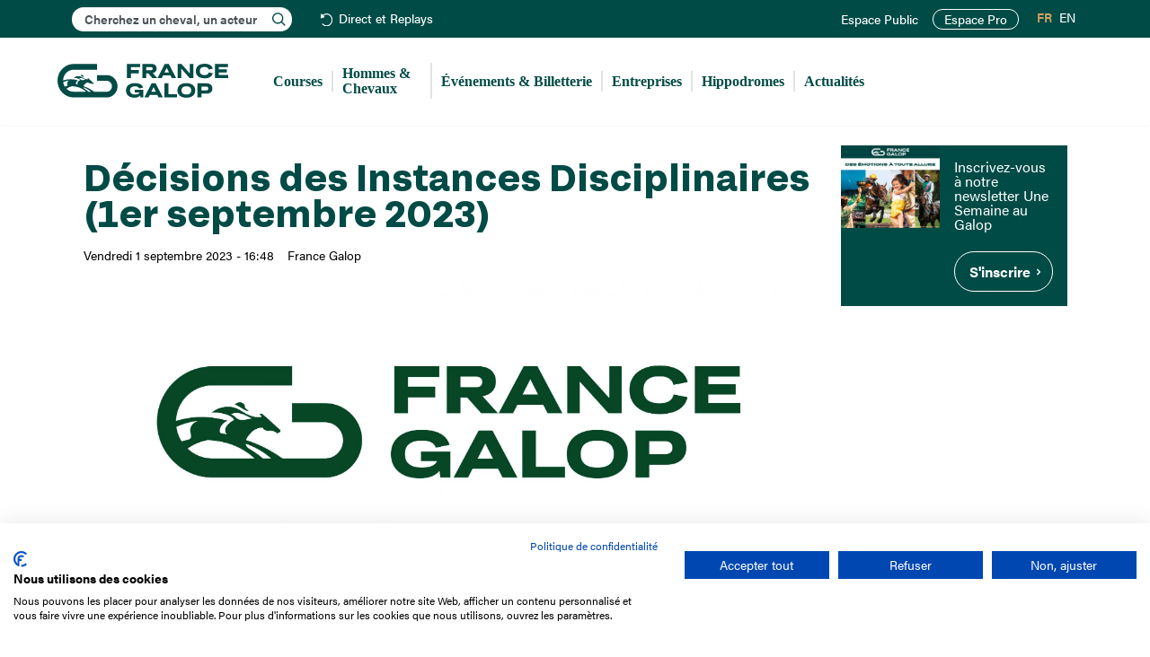

--- FILE ---
content_type: text/html; charset=UTF-8
request_url: https://www.france-galop.com/fr/content/decisions-des-instances-disciplinaires-1er-septembre-2023
body_size: 8032
content:
<!DOCTYPE html><html lang="fr-FR" dir="ltr" prefix="og: https://ogp.me/ns#" class="html-frontend device-desktop standard"><head><meta charset="utf-8" /><meta name="description" content="Décisions des Instances Disciplinaires (1er septembre 2023)" /><link rel="canonical" href="https://www.france-galop.com/fr/content/decisions-des-instances-disciplinaires-1er-septembre-2023" /><meta name="robots" content="index, follow" /><meta property="og:site_name" content="France Galop" /><meta name="twitter:card" content="summary" /><meta name="twitter:site" content="francegalop" /><meta name="theme-color" content="#004B46" /><meta name="Generator" content="Drupal 10 (https://www.drupal.org)" /><meta name="MobileOptimized" content="width" /><meta name="HandheldFriendly" content="true" /><meta name="viewport" content="width=device-width, initial-scale=1.0" /><style>#node-8564 {
background-color: #004b46;
}</style><style>#node-8567 {
background-color: #004b46;
}</style><link rel="icon" href="/themes/custom/francegalop/favicon.ico" type="image/vnd.microsoft.icon" /><link rel="alternate" hreflang="fr" href="https://www.france-galop.com/fr/content/decisions-des-instances-disciplinaires-1er-septembre-2023" /><title>Décisions des Instances Disciplinaires (1er septembre 2023) | France Galop</title><link rel="apple-touch-icon" href="/themes/custom/francegalop/images/apple-touch-icon.png"/><link rel="shortcut icon" sizes="196x196" href="/themes/custom/francegalop/images/apple-touch-icon.png"><link rel="mask-icon" href="/themes/custom/francegalop/images/apple-touch-icon.png" color="#004B46"><link rel="stylesheet" media="all" href="/modules/contrib/trash/css/trash.css?t7gggw" /><link rel="stylesheet" media="all" href="/modules/contrib/jquery_ui/assets/vendor/jquery.ui/themes/base/core.css?t7gggw" /><link rel="stylesheet" media="all" href="/modules/contrib/jquery_ui/assets/vendor/jquery.ui/themes/base/controlgroup.css?t7gggw" /><link rel="stylesheet" media="all" href="/modules/contrib/jquery_ui/assets/vendor/jquery.ui/themes/base/checkboxradio.css?t7gggw" /><link rel="stylesheet" media="all" href="/modules/contrib/jquery_ui/assets/vendor/jquery.ui/themes/base/resizable.css?t7gggw" /><link rel="stylesheet" media="all" href="/modules/contrib/jquery_ui/assets/vendor/jquery.ui/themes/base/button.css?t7gggw" /><link rel="stylesheet" media="all" href="/modules/contrib/jquery_ui/assets/vendor/jquery.ui/themes/base/dialog.css?t7gggw" /><link rel="stylesheet" media="all" href="/core/misc/components/progress.module.css?t7gggw" /><link rel="stylesheet" media="all" href="/core/misc/components/ajax-progress.module.css?t7gggw" /><link rel="stylesheet" media="all" href="/core/modules/system/css/components/align.module.css?t7gggw" /><link rel="stylesheet" media="all" href="/core/modules/system/css/components/fieldgroup.module.css?t7gggw" /><link rel="stylesheet" media="all" href="/core/modules/system/css/components/container-inline.module.css?t7gggw" /><link rel="stylesheet" media="all" href="/core/modules/system/css/components/clearfix.module.css?t7gggw" /><link rel="stylesheet" media="all" href="/core/modules/system/css/components/details.module.css?t7gggw" /><link rel="stylesheet" media="all" href="/core/modules/system/css/components/hidden.module.css?t7gggw" /><link rel="stylesheet" media="all" href="/core/modules/system/css/components/item-list.module.css?t7gggw" /><link rel="stylesheet" media="all" href="/core/modules/system/css/components/js.module.css?t7gggw" /><link rel="stylesheet" media="all" href="/core/modules/system/css/components/nowrap.module.css?t7gggw" /><link rel="stylesheet" media="all" href="/core/modules/system/css/components/position-container.module.css?t7gggw" /><link rel="stylesheet" media="all" href="/core/modules/system/css/components/reset-appearance.module.css?t7gggw" /><link rel="stylesheet" media="all" href="/core/modules/system/css/components/resize.module.css?t7gggw" /><link rel="stylesheet" media="all" href="/core/modules/system/css/components/system-status-counter.css?t7gggw" /><link rel="stylesheet" media="all" href="/core/modules/system/css/components/system-status-report-counters.css?t7gggw" /><link rel="stylesheet" media="all" href="/core/modules/system/css/components/system-status-report-general-info.css?t7gggw" /><link rel="stylesheet" media="all" href="/core/modules/system/css/components/tablesort.module.css?t7gggw" /><link rel="stylesheet" media="all" href="/modules/contrib/jquery_ui/assets/vendor/jquery.ui/themes/base/draggable.css?t7gggw" /><link rel="stylesheet" media="all" href="/core/modules/ckeditor5/css/ckeditor5.dialog.fix.css?t7gggw" /><link rel="stylesheet" media="all" href="/modules/contrib/jquery_ui/assets/vendor/jquery.ui/themes/base/theme.css?t7gggw" /><link rel="stylesheet" media="all" href="/modules/contrib/navigation_extra/assets/css/navigation_extra.css?t7gggw" /><link rel="stylesheet" media="all" href="/modules/contrib/navigation_extra/assets/css/navigation_extra_version.css?t7gggw" /><link rel="stylesheet" media="all" href="/modules/contrib/ps/css/ps.styles.css?t7gggw" /><link rel="stylesheet" media="all" href="/libraries/chosen/chosen.css?t7gggw" /><link rel="stylesheet" media="all" href="/libraries/bootstrap/dist/css/bootstrap.min.css?t7gggw" /><link rel="stylesheet" media="all" href="/themes/custom/francegalop/css/font-awesome.min.css?t7gggw" /><link rel="stylesheet" media="all" href="/themes/custom/francegalop/css/fonts.css?t7gggw" /><link rel="stylesheet" media="all" href="/themes/custom/francegalop/css/style.min.css?t7gggw" /><link rel="preconnect" href="https://use.typekit.net"/><link rel="stylesheet" href="https://use.typekit.net/dbx3boo.css"><link rel="preconnect" href="https://www.googletagmanager.com"/><script>(function(w,d,s,l,i){w[l]=w[l]||[];w[l].push({'gtm.start':
new Date().getTime(),event:'gtm.js'});var f=d.getElementsByTagName(s)[0],
j=d.createElement(s),dl=l!='dataLayer'?'&l='+l:'';j.async=true;j.src=
'https://www.googletagmanager.com/gtm.js?id='+i+dl;f.parentNode.insertBefore(j,f);
})(window,document,'script','dataLayer','GTM-W8PD8VD');</script><link rel="preconnect" href="https://consent.cookiefirst.com"/></head><body class="path-node page-node-type-article has-glyphicons desktop page-decisions-des-instances-disciplinaires-1er-septembre-2023"><div data-nosnippet> <noscript><iframe src="https://www.googletagmanager.com/ns.html?id=GTM-W8PD8VD"
height="0" width="0" style="display:none;visibility:hidden"></iframe></noscript><script src="https://consent.cookiefirst.com/sites/france-galop.com-c7a6283e-0d9d-4889-967b-e86e617d595b/consent.js"></script><a href="#main-content" class="visually-hidden focusable skip-link"> Aller au contenu principal </a></div><div class="dialog-off-canvas-main-canvas" data-off-canvas-main-canvas> <header class="navbar navbar-default container-fluid" id="navbar" role="banner"><div class="navigation_top"><div class="region region-navigation-top"><div class="block search-block-form block-search block-search-form-block" data-drupal-selector="search-block-form" id="block-francegalop-search1" role="search"><div id="search-block-form1" class="search-block-form-inner"><div class="form-item js-form-item form-type-search js-form-type-search form-item-keys js-form-item-keys form-no-label form-group"> <label for="edit-keys1" class="control-label sr-only">Rechercher</label><div class="input-group"> <input title="" data-drupal-selector="edit-keys" class="form-search form-control" placeholder="Cherchez un cheval, un acteur" type="search" id="edit-keys1" name="keys1" value="" size="15" minlength="3" autocomplete="off" autocapitalize="off" maxlength="128"><ul class="search--results"></ul></div></div></div></div> <nav role="navigation" aria-labelledby="block-header-menu" id="block-header"><ul class="menu menu--header nav"><li class="first last"> <a href="/fr/direct-replays" class="replays" data-drupal-link-system-path="live-replays">Direct et Replays</a></li></ul> </nav><nav role="navigation" aria-labelledby="block-francegalop-account-menu-menu" id="block-francegalop-account-menu"><ul class="menu menu--account nav navbar-nav navbar-right"><li class="first"> <a href="/fr/account" title="" id="" name="" rel="noopener" class="menu-user" target="" accesskey="" data-drupal-link-system-path="account">Mon espace</a></li><li> <a href="/fr/login" class="menu-user-non-connecte" data-drupal-link-system-path="login">Espace Public</a></li><li class="last"> <a href="https://pro.france-galop.com/Account/Login?ReturnUrl=/" class="site_pro" target="_blank" rel="noopener noreferrer">Espace Pro</a></li></ul> </nav><section class="language-switcher-language-url block block-language block-language-blocklanguage-interface clearfix" id="block-selecteurdelangue" role="navigation"><ul class="links"><li hreflang="fr" data-drupal-link-system-path="node/7683" class="fr is-active" aria-current="page"><a href="/fr/content/decisions-des-instances-disciplinaires-1er-septembre-2023" class="language-link is-active" hreflang="fr" data-drupal-link-system-path="node/7683" aria-current="page">FR</a></li><li hreflang="en" data-drupal-link-system-path="node/7683" class="en"><a href="/en/node/7683" class="language-link" hreflang="en" data-drupal-link-system-path="node/7683">EN</a></li></ul> </section></div></div><div class="navigation2"><div class="navigation2_container"><div class="navbar-header"> <button type="button" class="navbar-toggle" data-toggle="collapse" data-target="#navbar-collapse"> <span class="sr-only">Toggle navigation</span> <span class="icon-bar"></span> <span class="icon-bar"></span> <span class="icon-bar"></span> </button><div class="region region-navigation clearfix"> <a class="logo navbar-btn pull-left" href="/fr" title="Accueil" rel="home"> <img src="/themes/custom/francegalop/logo.svg" alt="Accueil France Galop" title="Accueil France Galop" /> </a></div></div><div id="navbar-collapse" class="navbar-collapse collapse"><div class="region region-navigation-collapsible clearfix"> <nav role="navigation" aria-labelledby="block-francegalop-main-menu-menu" id="block-francegalop-main-menu"><ul class="menu menu--main nav navbar-nav"><li class="expanded dropdown first"> <span title="" id="" name="" rel="noopener" class="menu-courses navbar-text dropdown-toggle" style="" target="" accesskey="" data-toggle="dropdown">Courses <span class="caret"></span></span><div class="sub custom"><ul><li class="first"> <a href="/fr/courses/hier" data-drupal-link-system-path="courses/hier">Hier</a></li><li> <a href="/fr/courses/aujourdhui" data-drupal-link-system-path="courses/aujourdhui">Aujourd&#039;hui</a></li><li> <a href="/fr/courses/demain" data-drupal-link-system-path="courses/demain">Demain</a></li><li> <a href="/fr/courses/toutes-les-courses" data-drupal-link-system-path="courses/toutes-les-courses">Toutes les courses</a></li><li> <a href="/fr/courses/pattern-listed" data-drupal-link-system-path="courses/pattern-listed">Les courses Pattern &amp; Listed</a></li><li> <a href="/fr/direct-replays" data-drupal-link-system-path="live-replays">Direct et Replays</a></li><li class="last"> <a href="/fr/courses/groupe1" data-drupal-link-system-path="racing/group1">Les courses de Groupe 1</a></li></ul> <a href="/fr/calendriers" class="btn btn-calendars">S'abonner au calendrier des courses</a></div></li><li class="expanded dropdown"> <span title="" id="" name="" rel="noopener" class="navbar-text dropdown-toggle" style="" target="" accesskey="" data-toggle="dropdown">Hommes &amp; Chevaux <span class="caret"></span></span><div class="sub"><ul><li class="first"> <a href="/fr/hommes-chevaux/chevaux" data-drupal-link-system-path="hommes-chevaux/chevaux">Chevaux</a></li><li> <a href="/fr/hommes-chevaux/proprietaires" data-drupal-link-system-path="hommes-chevaux/proprietaires">Propriétaires</a></li><li> <a href="/fr/hommes-chevaux/entraineurs" data-drupal-link-system-path="hommes-chevaux/entraineurs">Entraîneurs</a></li><li> <a href="/fr/hommes-chevaux/eleveurs" data-drupal-link-system-path="hommes-chevaux/eleveurs">Éleveurs</a></li><li> <a href="/fr/hommes-chevaux/jockeys" data-drupal-link-system-path="hommes-chevaux/jockeys">Jockeys</a></li><li> <a href="/fr/hommes-chevaux/cravache-d-or-jockeys" data-drupal-link-system-path="hommes-chevaux/cravache-d-or-jockeys">Cravache d&#039;or</a></li><li> <a href="/fr/hommes-chevaux/classements" data-drupal-link-system-path="hommes-chevaux/classements">Classements</a></li><li> <a href="/fr/hommes-chevaux/valeurs" data-drupal-link-system-path="hommes-chevaux/valeurs">Valeurs</a></li><li> <a href="/fr/hommes-chevaux/etalons" data-drupal-link-system-path="hommes-chevaux/etalons">Étalons</a></li><li class="last"> <a href="/fr/hommes-chevaux/chevaux-a-reclamer" data-drupal-link-system-path="hommes-chevaux/chevaux-a-reclamer">Chevaux à réclamer</a></li></ul></div></li><li> <a href="/fr/evenements" data-drupal-link-system-path="evenements">Événements &amp; Billetterie</a></li><li> <a href="https://www.francegalop-live.com/entreprises" target="_blank" rel="noopener noreferrer">Entreprises</a></li><li class="expanded dropdown"> <span title="" id="" name="" rel="noopener" class="navbar-text dropdown-toggle" style="" target="" accesskey="" data-toggle="dropdown">Hippodromes <span class="caret"></span></span><div class="sub"><ul><li class="first"> <a href="/fr/hippodromeauteuil" data-drupal-link-system-path="node/14">Auteuil</a></li><li> <a href="/fr/hippodromechantilly" data-drupal-link-system-path="node/15">Chantilly</a></li><li> <a href="/fr/hippodromedeauville" data-drupal-link-system-path="node/16">Deauville</a></li><li> <a href="/fr/hippodromelongchamp" data-drupal-link-system-path="node/17">ParisLongchamp</a></li><li> <a href="/fr/hippodromesaintcloud" data-drupal-link-system-path="node/18">Saint-Cloud</a></li><li> <a href="https://www.fnch.fr/hippodromes-france" target="_blank" rel="noopener noreferrer">Tous les hippodromes</a></li><li class="last"> <a href="http://cefg.fr/" target="_blank" rel="noopener noreferrer">Centres d&#039;entraînement</a></li></ul></div></li><li class="last"> <a href="/fr/actualites" data-drupal-link-system-path="actualites">Actualités</a></li></ul> </nav></div></div></div></div> </header><div role="main" class="main-container container-fluid"><div class="row"><div class="pheader col-sm-12 " role="heading"><div class="region region-header clearfix"><ol class="breadcrumb"><li > <a href="/fr">Accueil</a></li><li class="active"> Décisions des Instances Disciplinaires (1er septembre 2023)</li></ol><div data-drupal-messages-fallback class="hidden"></div></div></div> <section class="col-sm-9 sidebar-2"> <a id="main-content"></a><div class="region region-content clearfix"> <article class="article full clearfix"> <header><h1 class="title"> <span>Décisions des Instances Disciplinaires (1er septembre 2023)</span></h1><div class="authored"><p class="date">Vendredi 1 septembre 2023 - 16:48</p><div class="field field--name-field-auteur field--type-list-string field--label-hidden field--items"><div class="field--item">France Galop</div></div></div><div class="categs"></div> </header> <section class="content"><div class="field field--name-field-image field--type-image field--label-hidden field--item"> <img loading="eager" src="/sites/default/files/styles/max_2600x2600/public/2023-09/france_galop_logotype_vert_cmjn.jpg?itok=H1ZhkH0d" width="2600" height="985" alt="FG" class="img-responsive" /></div><div class="field field--name-body field--type-text-with-summary field--label-hidden field--item"><p><a href="/sites/default/files/2023-09/bid_2023_35bis.pdf" rel="nofollow">Décisions des Instances Disciplinaires (1er septembre 2023)</a></p></div> <aside class="share"><ul data-base="https://www.france-galop.com"><li>Partager cette page :</li><li> <a href="https://www.facebook.com/sharer/sharer.php?u=https%3A//www.france-galop.com/fr/content/decisions-des-instances-disciplinaires-1er-septembre-2023" class="fb" target="_blank" rel="noopener noreferrer">Facebook</a></li><li> <a href="https://twitter.com/intent/tweet?url=https%3A//www.france-galop.com/fr/content/decisions-des-instances-disciplinaires-1er-septembre-2023" class="tw" target="_blank" rel="noopener noreferrer">Twitter</a></li><li> <a href="mailto:?subject=%0AD%C3%A9cisions%20des%20Instances%20Disciplinaires%20%281er%20septembre%202023%29%0A&amp;body=https%3A//www.france-galop.com/fr/content/decisions-des-instances-disciplinaires-1er-septembre-2023" class="ml" target="_blank" rel="noopener noreferrer">Mail</a></li><li> <a href="#" class="plus" data-url="https://www.france-galop.com/fr/content/decisions-des-instances-disciplinaires-1er-septembre-2023">+</a></li></ul> </aside> </section></article></div> </section> <aside class="col-sm-3" role="complementary"><div class="region region-sidebar-second clearfix"> <section id="block-bandeau-sidebar" class="block block-frglp-global block-bandeausidebar clearfix"> <a class="contrast-light bandeau related full-100 clearfix with-image without-text without-cta" id="node-8567" href="https://www.francegalop-live.com/" target="_blank"> <span class="field field--name-field-image field--type-image field--label-hidden field--item"> <img loading="lazy" src="/sites/default/files/styles/bandeau_related/public/2025-03/bandeau/evenements-france-galop300x250_0.jpg?itok=t-VjmZKL" width="290" height="242" alt="Evénements France Galop" class="img-responsive" /></span> </a> <a class="contrast-light bandeau related full-100 text-focused clearfix without-image with-text with-cta" id="node-8564" href="https://page.delight-data.com/usag.html"> <span class="text"> <span class="field field--name-field-doc-description field--type-text-long field--label-hidden field--item"><h3>Inscrivez-vous à notre newsletter Une Semaine au Galop</h3></span> <span class="cta">S&#039;inscrire</span> </span> </a> </section></div> </aside></div></div> <footer class="footer container-fluid" role="contentinfo"><div class="row region-footer"> <section class="footer-1 col-md-3 col-sm-12"> <a href="/fr" class="footer-logo">France Galop</a> <address><p>15 Boulevard de Douaumont</p><p>75017 Paris</p><p>01 49 10 20 29</p> </address><div class="block search-block-form block-search block-search-form-block" data-drupal-selector="search-block-form" id="block-francegalop-search2" role="search"><div id="search-block-form2" class="search-block-form-inner"><div class="form-item js-form-item form-type-search js-form-type-search form-item-keys js-form-item-keys form-no-label form-group"> <label for="edit-keys2" class="control-label sr-only">Rechercher</label><div class="input-group"> <input title="" data-drupal-selector="edit-keys" class="form-search form-control" placeholder="Cherchez un cheval, un acteur" type="search" id="edit-keys2" name="keys2" value="" size="15" minlength="3" autocomplete="off" autocapitalize="off" maxlength="128"><ul class="search--results"></ul></div></div></div></div> </section> <section class="footer-2 col-md-9 col-sm-12"><ul class="menu menu--footer nav"><li class="first"> <span class="navbar-text">L&#039;entreprise</span><div class="sub"><ul><li class="first"> <a href="/fr/mission" data-drupal-link-system-path="node/24">Mission France Galop</a></li><li> <a href="/fr/gouvernance" data-drupal-link-system-path="node/25">Gouvernance</a></li><li class="hide-en"> <a href="/fr/tableau/activite-des-paris-hippiques" title="Baromètre du Galop" data-drupal-link-system-path="node/7876">Baromètre du Galop</a></li><li> <a href="/fr/comptes-sociaux" data-drupal-link-system-path="node/8155">Comptes sociaux</a></li><li> <a href="/fr/comprendre-les-courses" data-drupal-link-system-path="comprendre-les-courses">Comprendre les courses</a></li><li> <a href="/fr/docutheque" data-drupal-link-system-path="docutheque">Docuthèque</a></li><li> <a href="/fr/metiers" data-drupal-link-system-path="node/32">Métiers</a></li><li> <a href="/fr/offres-emploi" data-drupal-link-system-path="offres-emploi">Offres d&#039;emploi</a></li><li> <a href="/fr/offres-stage" data-drupal-link-system-path="offres-stage">Offres de stage</a></li><li class="hide-en"> <a href="/fr/appel-offres" title="Appel d&#039;offres" data-drupal-link-system-path="node/27">Appel d&#039;offres</a></li><li class="last"> <a href="/fr/partenaires" data-drupal-link-system-path="node/29">Partenaires</a></li></ul></div></li><li> <span class="navbar-text">Éthique et déontologie</span><div class="sub"><ul><li class="first"> <a href="/fr/engagements" data-drupal-link-system-path="node/30">Nos engagements</a></li><li class="hide-en"> <a href="/fr/content/lutte-anti-dopage" title="Lutte anti-dopage" data-drupal-link-system-path="node/7194">Lutte anti-dopage</a></li><li> <a href="/fr/content/bien-etre-equin" data-drupal-link-system-path="node/33">Bien être equin</a></li><li class="hide-en"> <a href="/fr/index-egalite-femmes-hommes" title="Index Egalité Femmes-Hommes" data-drupal-link-system-path="node/31">Index Egalité Femmes-Hommes</a></li><li class="last"> <a href="/fr/jeu-responsable" data-drupal-link-system-path="node/8185">Jeu responsable</a></li></ul></div></li><li class="last"> <span class="navbar-text">Espace Presse</span><div class="sub"><ul><li class="first last"> <a href="https://www.francegalop-live.com/medias/" target="_blank" rel="noopener noreferrer">Dossiers et communiqués de presse</a></li></ul></div></li></ul> </section></div><div class="row region-footer region-footer2"> <section class="footer-1 col-md-3 col-sm-12"><ul class="menu menu--social nav"><li class="first"> <a href="https://x.com/francegalop" class="twitter" target="_blank" rel="noopener noreferrer">X</a></li><li> <a href="https://www.instagram.com/francegalop/" class="instagram" target="_blank" rel="noopener noreferrer">Instagram</a></li><li> <a href="https://www.facebook.com/FranceGalop" class="facebook" target="_blank" rel="noopener noreferrer">Facebook</a></li><li> <a href="https://www.youtube.com/user/FranceGalopTV" class="youtube" target="_blank" rel="noopener noreferrer">Youtube</a></li><li> <a href="https://www.tiktok.com/@francegalop" class="tiktok" target="_blank" rel="noopener noreferrer">TikTok</a></li><li class="last"> <a href="https://www.linkedin.com/company/france-galop/" class="linkedin" target="_blank" rel="noopener noreferrer">Linkedin</a></li></ul> </section> <section class="footer-2 col-md-9 col-sm-12"><ul class="menu menu--footer-2 nav"><li class="first"> <a href="/fr/contacts" data-drupal-link-system-path="node/36">Nous contacter</a></li><li> <a href="/fr/mentions-legales" data-drupal-link-system-path="node/35">Mentions légales</a></li><li> <a href="/fr/politique-de-protection-des-donnees-personnelles" data-drupal-link-system-path="node/7448">Protection des données personnelles</a></li><li> <a href="/fr/conditions-generales-dutilisation-du-site-web-de-france-galop" data-drupal-link-system-path="node/34">CGU</a></li><li class="last"> <span class="cookies navbar-text">Cookies</span></li></ul> </section></div></footer></div><div data-nosnippet id="alertes"><div class="alertes-top-bar"> <button id="close-alertes">Fermer</button></div><div class="table"><div class="content"><div class="h2">Alerte : <strong class="name"></strong></div><form action=""> <input type="checkbox" id="partant" class="notify-horse"> <label for="partant">Je veux être notifié quand ce cheval est partant</label><br><br></form></div></div></div><div data-nosnippet id="video"><div class="video-top-bar"><p class="replay"> <strong class="price"></strong>&nbsp;&nbsp;—&nbsp;&nbsp;Réunion du <span class="date"></span> à <span class="reunion"></span></p><p class="live"> <strong>Direct</strong></p> <button id="close-video">Fermer</button></div><div class="table"><div class="player"><iframe width="960" height="540" src="" frameborder="0" allow="encrypted-media *;" allowfullscreen
id="video-element"></iframe></div><div class="classement"><ol class="classement-result"></ol></div></div></div><script type="application/json" data-drupal-selector="drupal-settings-json">{"path":{"baseUrl":"\/","pathPrefix":"fr\/","currentPath":"node\/7683","currentPathIsAdmin":false,"isFront":false,"currentLanguage":"fr"},"pluralDelimiter":"\u0003","suppressDeprecationErrors":true,"ajaxPageState":{"libraries":"eJyFjdEKwzAIRX_I1U8KZnWZkKpEKevfLxtsjL7s5eI9HLWaZeQgx_qZig8uopLwRejmtvP4IWnWUxxug_TKjbo5RpKuNNZL5NFF27KJgtIujVJMCz_mKp7Bf6PM1zEbeKDH8rrOAXFE8oaVgmFKccd3PgHfEVQY","theme":"francegalop","theme_token":null},"ajaxTrustedUrl":[],"navigation_extra":{"environment":{"name":"Production","color":"#FFFFFF","background":"#CC0033","source":{"provider":"env","env":"APP_ENV","header":"","pattern":"\/^prod$\/"}}},"login_path":"login","tools_debug":{"prefix":"debug_","special":["debug_tools","debug_filter","debug_force_logger","debug_backtrace_limit","debug_perm","debug_kint_depth_limit","debug_kint_expanded"],"values":[]},"defaultTimezone":"Europe\/Paris","bootstrap":{"forms_has_error_value_toggle":1,"tooltip_enabled":1,"tooltip_animation":1,"tooltip_container":"body","tooltip_delay":"0","tooltip_html":0,"tooltip_placement":"auto left","tooltip_selector":"","tooltip_trigger":"hover","modal_animation":1,"modal_backdrop":"true","modal_focus_input":1,"modal_keyboard":1,"modal_select_text":1,"modal_show":1,"modal_size":"","popover_enabled":1,"popover_animation":1,"popover_auto_close":1,"popover_container":"body","popover_content":"","popover_delay":"0","popover_html":0,"popover_placement":"right","popover_selector":"","popover_title":"","popover_trigger":"click"},"user":{"uid":0,"permissionsHash":"b82da44a2829d4883d9a5778fedf3979e63448eadbca949eda6bb41080e89c6e"}}</script><script src="/core/assets/vendor/jquery/jquery.min.js?v=3.7.1"></script><script src="/core/assets/vendor/underscore/underscore-min.js?v=1.13.7"></script><script src="/core/assets/vendor/once/once.min.js?v=1.0.1"></script><script src="/sites/default/files/languages/fr_mwt0tU2ejDDapS5sL4kh4ToFN1ufMGOJgW_XlvrxbCU.js?t7gggw"></script><script src="/core/misc/drupalSettingsLoader.js?v=10.5.4"></script><script src="/core/misc/drupal.js?v=10.5.4"></script><script src="/core/misc/drupal.init.js?v=10.5.4"></script><script src="/modules/contrib/jquery_ui/assets/vendor/jquery.ui/ui/version-min.js?v=1.14.1"></script><script src="/modules/contrib/jquery_ui/assets/vendor/jquery.ui/ui/jquery-patch-min.js?v=10.5.4"></script><script src="/modules/contrib/jquery_ui/assets/vendor/jquery.ui/ui/data-min.js?v=1.14.1"></script><script src="/modules/contrib/jquery_ui/assets/vendor/jquery.ui/ui/disable-selection-min.js?v=1.14.1"></script><script src="/modules/contrib/jquery_ui/assets/vendor/jquery.ui/ui/scroll-parent-min.js?v=1.14.1"></script><script src="/modules/contrib/jquery_ui/assets/vendor/jquery.ui/ui/focusable-min.js?v=1.14.1"></script><script src="/modules/contrib/jquery_ui/assets/vendor/jquery.ui/ui/keycode-min.js?v=1.14.1"></script><script src="/modules/contrib/jquery_ui/assets/vendor/jquery.ui/ui/plugin-min.js?v=1.14.1"></script><script src="/modules/contrib/jquery_ui/assets/vendor/jquery.ui/ui/tabbable-min.js?v=1.14.1"></script><script src="/modules/contrib/jquery_ui/assets/vendor/jquery.ui/ui/unique-id-min.js?v=1.14.1"></script><script src="/modules/contrib/jquery_ui/assets/vendor/jquery.ui/ui/widget-min.js?v=1.14.1"></script><script src="/modules/contrib/jquery_ui/assets/vendor/jquery.ui/ui/position-min.js?v=1.14.1"></script><script src="/modules/contrib/jquery_ui/assets/vendor/jquery.ui/ui/labels-min.js?v=1.14.1"></script><script src="/modules/contrib/jquery_ui/assets/vendor/jquery.ui/ui/widgets/controlgroup-min.js?v=10.5.4"></script><script src="/modules/contrib/jquery_ui/assets/vendor/jquery.ui/ui/form-reset-mixin-min.js?v=10.5.4"></script><script src="/modules/contrib/jquery_ui/assets/vendor/jquery.ui/ui/widgets/mouse-min.js?v=10.5.4"></script><script src="/modules/contrib/jquery_ui/assets/vendor/jquery.ui/ui/widgets/checkboxradio-min.js?v=10.5.4"></script><script src="/modules/contrib/jquery_ui/assets/vendor/jquery.ui/ui/widgets/draggable-min.js?v=10.5.4"></script><script src="/modules/contrib/jquery_ui/assets/vendor/jquery.ui/ui/widgets/resizable-min.js?v=10.5.4"></script><script src="/modules/contrib/jquery_ui/assets/vendor/jquery.ui/ui/widgets/button-min.js?v=10.5.4"></script><script src="/modules/contrib/jquery_ui/assets/vendor/jquery.ui/ui/widgets/dialog-min.js?v=10.5.4"></script><script src="/core/assets/vendor/tabbable/index.umd.min.js?v=6.2.0"></script><script src="/core/assets/vendor/tua-body-scroll-lock/tua-bsl.umd.min.js?v=10.5.4"></script><script src="/themes/contrib/bootstrap/js/bootstrap-pre-init.js?t7gggw"></script><script src="/libraries/bootstrap/dist/js/bootstrap.min.js?t7gggw"></script><script src="/themes/contrib/bootstrap/js/drupal.bootstrap.js?t7gggw"></script><script src="/themes/contrib/bootstrap/js/attributes.js?t7gggw"></script><script src="/themes/contrib/bootstrap/js/theme.js?t7gggw"></script><script src="/themes/contrib/bootstrap/js/popover.js?t7gggw"></script><script src="/themes/contrib/bootstrap/js/tooltip.js?t7gggw"></script><script src="/core/misc/progress.js?v=10.5.4"></script><script src="/themes/contrib/bootstrap/js/misc/progress.js?t7gggw"></script><script src="/core/assets/vendor/loadjs/loadjs.min.js?v=4.3.0"></script><script src="/core/misc/debounce.js?v=10.5.4"></script><script src="/core/misc/announce.js?v=10.5.4"></script><script src="/core/misc/message.js?v=10.5.4"></script><script src="/themes/contrib/bootstrap/js/misc/message.js?t7gggw"></script><script src="/core/misc/ajax.js?v=10.5.4"></script><script src="/themes/contrib/bootstrap/js/misc/ajax.js?t7gggw"></script><script src="/core/misc/displace.js?v=10.5.4"></script><script src="/core/misc/jquery.tabbable.shim.js?v=10.5.4"></script><script src="/core/misc/position.js?v=10.5.4"></script><script src="/themes/contrib/bootstrap/js/modal.js?t7gggw"></script><script src="/themes/contrib/bootstrap/js/dialog.js?t7gggw"></script><script src="/themes/contrib/bootstrap/js/modal.jquery.ui.bridge.js?t7gggw"></script><script src="/core/misc/dialog/dialog-deprecation.js?v=10.5.4"></script><script src="/core/misc/dialog/dialog.js?v=10.5.4"></script><script src="/core/misc/dialog/dialog.position.js?v=10.5.4"></script><script src="/core/misc/dialog/dialog.ajax.js?v=10.5.4"></script><script src="/themes/contrib/bootstrap/js/misc/dialog.ajax.js?t7gggw"></script><script src="/modules/custom/tools/js/tools.js?t7gggw"></script><script src="/modules/custom/frglp_tools/js/frglp_utils.js?v=5"></script><script src="/libraries/chosen/chosen.jquery.min.js?t7gggw"></script><script src="/themes/custom/francegalop/js/scripts.js?t7gggw"></script><script src="/modules/contrib/navigation_extra/assets/js/navigation_extra_version.js?v=10.5.4"></script></body></html>

--- FILE ---
content_type: text/css
request_url: https://www.france-galop.com/modules/contrib/navigation_extra/assets/css/navigation_extra_version.css?t7gggw
body_size: 379
content:
.navigation-extra--env {
  color: var(--env-color);
  border-radius: var(--admin-toolbar-space-8);
  background-color: var(--env-background);
}

.navigation-extra--env .admin-toolbar__logo svg rect {
  fill: var(--env-background);
}

.navigation-extra--env .admin-toolbar__logo svg path {
  fill: var(--env-color);
}

.navigation-extra--env .toolbar-button.toolbar-button--icon--navigation-version,
.navigation-extra--env .toolbar-button.toolbar-button--icon--navigation-version.current,
.navigation-extra--env .toolbar-button.toolbar-button--icon--navigation-version.current.is-active {
  color: var(--env-color);
  background-color: var(--env-background);
}


--- FILE ---
content_type: application/javascript
request_url: https://www.france-galop.com/modules/contrib/navigation_extra/assets/js/navigation_extra_version.js?v=10.5.4
body_size: 1054
content:
/**
 *
 * Extra JS for manipulating the navigation menu.
 *
 * @type {Drupal~behavior}
 *
 * @prop {Drupal~behaviorAttach} attach
 */
(
  (Drupal, once, drupalSettings) => {
    Drupal.behaviors.navigationExtraEnvironment = {
      /**
       * Attaches the behavior to the context element.
       *
       * @param {HTMLElement} context The context element to attach the behavior to.
       */
      attach: (context) => {
        if (context === document) {
          const environmentBgColor =
            drupalSettings.navigation_extra.environment.background;

          const environmentColor =
            drupalSettings.navigation_extra.environment.color;

          const doc = document.documentElement;

          // Set a custom background property, the css uses.
          doc.style.setProperty('--env-background', environmentBgColor);

          // Set a custom text color property, the css uses.
          doc.style.setProperty('--env-color', environmentColor);

          once(
            'navigation-extra--environment',
            '.admin-toolbar__header',
            context,
          ).forEach((header) => {
            // Make sure we activate the css on our header.
            header.classList.add('navigation-extra--env');
          });
        }
      },
    };
  }
)(Drupal, once, drupalSettings);


--- FILE ---
content_type: image/svg+xml
request_url: https://www.france-galop.com/themes/custom/francegalop/images/ml.svg
body_size: 407
content:
<svg xmlns="http://www.w3.org/2000/svg" width="30" height="30"><path fill="#777" d="M15 1c7.72 0 14 6.28 14 14s-6.28 14-14 14S1 22.72 1 15 7.28 1 15 1m0-1C6.716 0 0 6.716 0 15s6.716 15 15 15 15-6.716 15-15S23.284 0 15 0z"/><path fill="#777" d="M7.028 10.185l7.112 3.821c.239.128.548.19.859.19s.62-.062.858-.19l7.113-3.821c.463-.248.899-1.029.049-1.029H6.978c-.85 0-.414.782.05 1.029zm16.14 1.897l-7.309 3.82c-.323.168-.548.189-.859.189s-.537-.021-.859-.189c-.322-.168-6.781-3.545-7.308-3.819-.371-.193-.368.034-.368.208v6.958c0 .396.529.908.941.908h15.188c.412 0 .94-.513.94-.908v-6.958c0-.175.004-.402-.366-.209z"/></svg>

--- FILE ---
content_type: image/svg+xml
request_url: https://www.france-galop.com/themes/custom/francegalop/images/icons/social/yt2-new.svg
body_size: 218
content:
<svg xmlns="http://www.w3.org/2000/svg" width="17" height="12" fill="none"><g clip-path="url(#a)"><path fill="#fff" d="M17 3.8A3.8 3.8 0 0 0 14.7.3L13.3 0H3.7c-1 0-2 .4-2.6 1.1C.4 1.8 0 2.8 0 3.8v4.4c0 1 .4 2 1 2.7A4 4 0 0 0 3.7 12h9.6a3.7 3.7 0 0 0 3.4-2.3l.3-1.5V3.8Zm-5.6 2.5L7 8.5c-.2 0-.7 0-.7-.2V3.9c0-.2.5-.3.7-.3L11.2 6c.2.1.4.3.2.4Z"/></g><defs><clipPath id="a"><path fill="#fff" d="M0 0h17v12H0z"/></clipPath></defs></svg>
